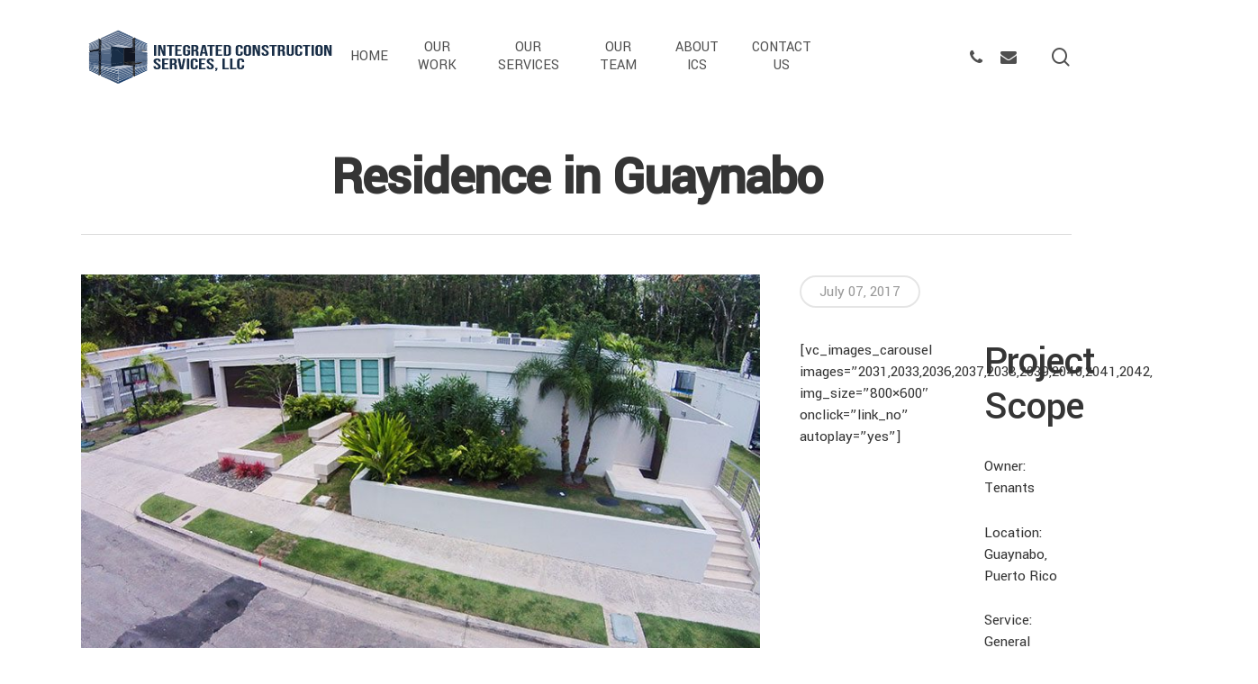

--- FILE ---
content_type: text/html; charset=UTF-8
request_url: http://www.ics-pr.com/portfolio/residence-in-guaynabo/
body_size: 9711
content:
<!doctype html>
<html lang="en-US" class="no-js">
<head>
	<meta charset="UTF-8">
	<meta name="viewport" content="width=device-width, initial-scale=1, maximum-scale=1, user-scalable=0" /><title>Residence in Guaynabo &#8211; ICS-Puerto Rico</title>
<meta name='robots' content='max-image-preview:large' />
<link rel='dns-prefetch' href='//fonts.googleapis.com' />
<link rel='dns-prefetch' href='//s.w.org' />
<link rel="alternate" type="application/rss+xml" title="ICS-Puerto Rico &raquo; Feed" href="http://www.ics-pr.com/feed/" />
<link rel="alternate" type="application/rss+xml" title="ICS-Puerto Rico &raquo; Comments Feed" href="http://www.ics-pr.com/comments/feed/" />
		<script type="text/javascript">
			window._wpemojiSettings = {"baseUrl":"https:\/\/s.w.org\/images\/core\/emoji\/13.0.1\/72x72\/","ext":".png","svgUrl":"https:\/\/s.w.org\/images\/core\/emoji\/13.0.1\/svg\/","svgExt":".svg","source":{"concatemoji":"http:\/\/www.ics-pr.com\/wp-includes\/js\/wp-emoji-release.min.js?ver=5.7.2"}};
			!function(e,a,t){var n,r,o,i=a.createElement("canvas"),p=i.getContext&&i.getContext("2d");function s(e,t){var a=String.fromCharCode;p.clearRect(0,0,i.width,i.height),p.fillText(a.apply(this,e),0,0);e=i.toDataURL();return p.clearRect(0,0,i.width,i.height),p.fillText(a.apply(this,t),0,0),e===i.toDataURL()}function c(e){var t=a.createElement("script");t.src=e,t.defer=t.type="text/javascript",a.getElementsByTagName("head")[0].appendChild(t)}for(o=Array("flag","emoji"),t.supports={everything:!0,everythingExceptFlag:!0},r=0;r<o.length;r++)t.supports[o[r]]=function(e){if(!p||!p.fillText)return!1;switch(p.textBaseline="top",p.font="600 32px Arial",e){case"flag":return s([127987,65039,8205,9895,65039],[127987,65039,8203,9895,65039])?!1:!s([55356,56826,55356,56819],[55356,56826,8203,55356,56819])&&!s([55356,57332,56128,56423,56128,56418,56128,56421,56128,56430,56128,56423,56128,56447],[55356,57332,8203,56128,56423,8203,56128,56418,8203,56128,56421,8203,56128,56430,8203,56128,56423,8203,56128,56447]);case"emoji":return!s([55357,56424,8205,55356,57212],[55357,56424,8203,55356,57212])}return!1}(o[r]),t.supports.everything=t.supports.everything&&t.supports[o[r]],"flag"!==o[r]&&(t.supports.everythingExceptFlag=t.supports.everythingExceptFlag&&t.supports[o[r]]);t.supports.everythingExceptFlag=t.supports.everythingExceptFlag&&!t.supports.flag,t.DOMReady=!1,t.readyCallback=function(){t.DOMReady=!0},t.supports.everything||(n=function(){t.readyCallback()},a.addEventListener?(a.addEventListener("DOMContentLoaded",n,!1),e.addEventListener("load",n,!1)):(e.attachEvent("onload",n),a.attachEvent("onreadystatechange",function(){"complete"===a.readyState&&t.readyCallback()})),(n=t.source||{}).concatemoji?c(n.concatemoji):n.wpemoji&&n.twemoji&&(c(n.twemoji),c(n.wpemoji)))}(window,document,window._wpemojiSettings);
		</script>
		<style type="text/css">
img.wp-smiley,
img.emoji {
	display: inline !important;
	border: none !important;
	box-shadow: none !important;
	height: 1em !important;
	width: 1em !important;
	margin: 0 .07em !important;
	vertical-align: -0.1em !important;
	background: none !important;
	padding: 0 !important;
}
</style>
	<link rel='stylesheet' id='wp-block-library-css'  href='http://www.ics-pr.com/wp-includes/css/dist/block-library/style.min.css?ver=5.7.2' type='text/css' media='all' />
<link rel='stylesheet' id='contact-form-7-css'  href='http://www.ics-pr.com/wp-content/plugins/contact-form-7/includes/css/styles.css?ver=5.4.1' type='text/css' media='all' />
<link rel='stylesheet' id='rs-plugin-settings-css'  href='http://www.ics-pr.com/wp-content/plugins/revslider/public/assets/css/rs6.css?ver=6.4.11' type='text/css' media='all' />
<style id='rs-plugin-settings-inline-css' type='text/css'>
.tp-caption a{color:#ff7302;text-shadow:none;-webkit-transition:all 0.2s ease-out;-moz-transition:all 0.2s ease-out;-o-transition:all 0.2s ease-out;-ms-transition:all 0.2s ease-out}.tp-caption a:hover{color:#ffa902}
</style>
<link rel='stylesheet' id='nectar-portfolio-css'  href='http://www.ics-pr.com/wp-content/plugins/salient-portfolio/css/portfolio.css?ver=1.7' type='text/css' media='all' />
<link rel='stylesheet' id='font-awesome-css'  href='http://www.ics-pr.com/wp-content/themes/salient/css/font-awesome-legacy.min.css?ver=4.7.1' type='text/css' media='all' />
<link rel='stylesheet' id='salient-grid-system-css'  href='http://www.ics-pr.com/wp-content/themes/salient/css/grid-system.css?ver=13.0.5' type='text/css' media='all' />
<link rel='stylesheet' id='main-styles-css'  href='http://www.ics-pr.com/wp-content/themes/salient/css/style.css?ver=13.0.5' type='text/css' media='all' />
<link rel='stylesheet' id='nectar-header-layout-centered-menu-css'  href='http://www.ics-pr.com/wp-content/themes/salient/css/header/header-layout-centered-menu.css?ver=13.0.5' type='text/css' media='all' />
<link rel='stylesheet' id='nectar-single-styles-css'  href='http://www.ics-pr.com/wp-content/themes/salient/css/single.css?ver=13.0.5' type='text/css' media='all' />
<link rel='stylesheet' id='nectar_default_font_open_sans-css'  href='https://fonts.googleapis.com/css?family=Open+Sans%3A300%2C400%2C600%2C700&#038;subset=latin%2Clatin-ext' type='text/css' media='all' />
<link rel='stylesheet' id='responsive-css'  href='http://www.ics-pr.com/wp-content/themes/salient/css/responsive.css?ver=13.0.5' type='text/css' media='all' />
<link rel='stylesheet' id='skin-material-css'  href='http://www.ics-pr.com/wp-content/themes/salient/css/skin-material.css?ver=13.0.5' type='text/css' media='all' />
<link rel='stylesheet' id='salient-wp-menu-dynamic-css'  href='http://www.ics-pr.com/wp-content/uploads/salient/menu-dynamic.css?ver=48187' type='text/css' media='all' />
<link rel='stylesheet' id='js_composer_front-css'  href='http://www.ics-pr.com/wp-content/plugins/js_composer_salient/assets/css/js_composer.min.css?ver=6.6.0' type='text/css' media='all' />
<link rel='stylesheet' id='dynamic-css-css'  href='http://www.ics-pr.com/wp-content/themes/salient/css/salient-dynamic-styles.css?ver=90581' type='text/css' media='all' />
<style id='dynamic-css-inline-css' type='text/css'>
@media only screen and (min-width:1000px){body #ajax-content-wrap.no-scroll{min-height:calc(100vh - 126px);height:calc(100vh - 126px)!important;}}@media only screen and (min-width:1000px){#page-header-wrap.fullscreen-header,#page-header-wrap.fullscreen-header #page-header-bg,html:not(.nectar-box-roll-loaded) .nectar-box-roll > #page-header-bg.fullscreen-header,.nectar_fullscreen_zoom_recent_projects,#nectar_fullscreen_rows:not(.afterLoaded) > div{height:calc(100vh - 125px);}.wpb_row.vc_row-o-full-height.top-level,.wpb_row.vc_row-o-full-height.top-level > .col.span_12{min-height:calc(100vh - 125px);}html:not(.nectar-box-roll-loaded) .nectar-box-roll > #page-header-bg.fullscreen-header{top:126px;}.nectar-slider-wrap[data-fullscreen="true"]:not(.loaded),.nectar-slider-wrap[data-fullscreen="true"]:not(.loaded) .swiper-container{height:calc(100vh - 124px)!important;}.admin-bar .nectar-slider-wrap[data-fullscreen="true"]:not(.loaded),.admin-bar .nectar-slider-wrap[data-fullscreen="true"]:not(.loaded) .swiper-container{height:calc(100vh - 124px - 32px)!important;}}.screen-reader-text,.nectar-skip-to-content:not(:focus){border:0;clip:rect(1px,1px,1px,1px);clip-path:inset(50%);height:1px;margin:-1px;overflow:hidden;padding:0;position:absolute!important;width:1px;word-wrap:normal!important;}
</style>
<link rel='stylesheet' id='bsf-Defaults-css'  href='http://www.ics-pr.com/wp-content/uploads/smile_fonts/Defaults/Defaults.css?ver=3.19.9' type='text/css' media='all' />
<link rel='stylesheet' id='redux-google-fonts-salient_redux-css'  href='http://fonts.googleapis.com/css?family=Yantramanav%3A500%2C400&#038;ver=1622577036' type='text/css' media='all' />
<script type='text/javascript' src='http://www.ics-pr.com/wp-includes/js/jquery/jquery.min.js?ver=3.5.1' id='jquery-core-js'></script>
<script type='text/javascript' src='http://www.ics-pr.com/wp-includes/js/jquery/jquery-migrate.min.js?ver=3.3.2' id='jquery-migrate-js'></script>
<script type='text/javascript' src='http://www.ics-pr.com/wp-content/plugins/revslider/public/assets/js/rbtools.min.js?ver=6.4.8' id='tp-tools-js'></script>
<script type='text/javascript' src='http://www.ics-pr.com/wp-content/plugins/revslider/public/assets/js/rs6.min.js?ver=6.4.11' id='revmin-js'></script>
<link rel="https://api.w.org/" href="http://www.ics-pr.com/wp-json/" /><link rel="EditURI" type="application/rsd+xml" title="RSD" href="http://www.ics-pr.com/xmlrpc.php?rsd" />
<link rel="wlwmanifest" type="application/wlwmanifest+xml" href="http://www.ics-pr.com/wp-includes/wlwmanifest.xml" /> 
<meta name="generator" content="WordPress 5.7.2" />
<link rel="canonical" href="http://www.ics-pr.com/portfolio/residence-in-guaynabo/" />
<link rel='shortlink' href='http://www.ics-pr.com/?p=2030' />
<link rel="alternate" type="application/json+oembed" href="http://www.ics-pr.com/wp-json/oembed/1.0/embed?url=http%3A%2F%2Fwww.ics-pr.com%2Fportfolio%2Fresidence-in-guaynabo%2F" />
<link rel="alternate" type="text/xml+oembed" href="http://www.ics-pr.com/wp-json/oembed/1.0/embed?url=http%3A%2F%2Fwww.ics-pr.com%2Fportfolio%2Fresidence-in-guaynabo%2F&#038;format=xml" />
<script type="text/javascript"> var root = document.getElementsByTagName( "html" )[0]; root.setAttribute( "class", "js" ); </script><style type="text/css">.recentcomments a{display:inline !important;padding:0 !important;margin:0 !important;}</style><meta name="generator" content="Powered by WPBakery Page Builder - drag and drop page builder for WordPress."/>
<meta name="generator" content="Powered by Slider Revolution 6.4.11 - responsive, Mobile-Friendly Slider Plugin for WordPress with comfortable drag and drop interface." />
<link rel="icon" href="http://www.ics-pr.com/wp-content/uploads/2016/09/cropped-ICS-log-32x32.png" sizes="32x32" />
<link rel="icon" href="http://www.ics-pr.com/wp-content/uploads/2016/09/cropped-ICS-log-192x192.png" sizes="192x192" />
<link rel="apple-touch-icon" href="http://www.ics-pr.com/wp-content/uploads/2016/09/cropped-ICS-log-180x180.png" />
<meta name="msapplication-TileImage" content="http://www.ics-pr.com/wp-content/uploads/2016/09/cropped-ICS-log-270x270.png" />
<script type="text/javascript">function setREVStartSize(e){
			//window.requestAnimationFrame(function() {				 
				window.RSIW = window.RSIW===undefined ? window.innerWidth : window.RSIW;	
				window.RSIH = window.RSIH===undefined ? window.innerHeight : window.RSIH;	
				try {								
					var pw = document.getElementById(e.c).parentNode.offsetWidth,
						newh;
					pw = pw===0 || isNaN(pw) ? window.RSIW : pw;
					e.tabw = e.tabw===undefined ? 0 : parseInt(e.tabw);
					e.thumbw = e.thumbw===undefined ? 0 : parseInt(e.thumbw);
					e.tabh = e.tabh===undefined ? 0 : parseInt(e.tabh);
					e.thumbh = e.thumbh===undefined ? 0 : parseInt(e.thumbh);
					e.tabhide = e.tabhide===undefined ? 0 : parseInt(e.tabhide);
					e.thumbhide = e.thumbhide===undefined ? 0 : parseInt(e.thumbhide);
					e.mh = e.mh===undefined || e.mh=="" || e.mh==="auto" ? 0 : parseInt(e.mh,0);		
					if(e.layout==="fullscreen" || e.l==="fullscreen") 						
						newh = Math.max(e.mh,window.RSIH);					
					else{					
						e.gw = Array.isArray(e.gw) ? e.gw : [e.gw];
						for (var i in e.rl) if (e.gw[i]===undefined || e.gw[i]===0) e.gw[i] = e.gw[i-1];					
						e.gh = e.el===undefined || e.el==="" || (Array.isArray(e.el) && e.el.length==0)? e.gh : e.el;
						e.gh = Array.isArray(e.gh) ? e.gh : [e.gh];
						for (var i in e.rl) if (e.gh[i]===undefined || e.gh[i]===0) e.gh[i] = e.gh[i-1];
											
						var nl = new Array(e.rl.length),
							ix = 0,						
							sl;					
						e.tabw = e.tabhide>=pw ? 0 : e.tabw;
						e.thumbw = e.thumbhide>=pw ? 0 : e.thumbw;
						e.tabh = e.tabhide>=pw ? 0 : e.tabh;
						e.thumbh = e.thumbhide>=pw ? 0 : e.thumbh;					
						for (var i in e.rl) nl[i] = e.rl[i]<window.RSIW ? 0 : e.rl[i];
						sl = nl[0];									
						for (var i in nl) if (sl>nl[i] && nl[i]>0) { sl = nl[i]; ix=i;}															
						var m = pw>(e.gw[ix]+e.tabw+e.thumbw) ? 1 : (pw-(e.tabw+e.thumbw)) / (e.gw[ix]);					
						newh =  (e.gh[ix] * m) + (e.tabh + e.thumbh);
					}				
					if(window.rs_init_css===undefined) window.rs_init_css = document.head.appendChild(document.createElement("style"));					
					document.getElementById(e.c).height = newh+"px";
					window.rs_init_css.innerHTML += "#"+e.c+"_wrapper { height: "+newh+"px }";				
				} catch(e){
					console.log("Failure at Presize of Slider:" + e)
				}					   
			//});
		  };</script>
<noscript><style> .wpb_animate_when_almost_visible { opacity: 1; }</style></noscript></head><body class="portfolio-template-default single single-portfolio postid-2030 material wpb-js-composer js-comp-ver-6.6.0 vc_responsive" data-footer-reveal="false" data-footer-reveal-shadow="none" data-header-format="centered-menu" data-body-border="off" data-boxed-style="" data-header-breakpoint="1000" data-dropdown-style="minimal" data-cae="easeOutCubic" data-cad="750" data-megamenu-width="contained" data-aie="none" data-ls="fancybox" data-apte="standard" data-hhun="0" data-fancy-form-rcs="default" data-form-style="default" data-form-submit="regular" data-is="minimal" data-button-style="slightly_rounded_shadow" data-user-account-button="false" data-flex-cols="true" data-col-gap="default" data-header-inherit-rc="false" data-header-search="true" data-animated-anchors="true" data-ajax-transitions="false" data-full-width-header="false" data-slide-out-widget-area="true" data-slide-out-widget-area-style="slide-out-from-right" data-user-set-ocm="off" data-loading-animation="none" data-bg-header="false" data-responsive="1" data-ext-responsive="true" data-ext-padding="90" data-header-resize="1" data-header-color="custom" data-transparent-header="false" data-cart="false" data-remove-m-parallax="" data-remove-m-video-bgs="" data-m-animate="0" data-force-header-trans-color="light" data-smooth-scrolling="0" data-permanent-transparent="false" >
	
	<script type="text/javascript">
	 (function(window, document) {

		 if(navigator.userAgent.match(/(Android|iPod|iPhone|iPad|BlackBerry|IEMobile|Opera Mini)/)) {
			 document.body.className += " using-mobile-browser ";
		 }

		 if( !("ontouchstart" in window) ) {

			 var body = document.querySelector("body");
			 var winW = window.innerWidth;
			 var bodyW = body.clientWidth;

			 if (winW > bodyW + 4) {
				 body.setAttribute("style", "--scroll-bar-w: " + (winW - bodyW - 4) + "px");
			 } else {
				 body.setAttribute("style", "--scroll-bar-w: 0px");
			 }
		 }

	 })(window, document);
   </script><a href="#ajax-content-wrap" class="nectar-skip-to-content">Skip to main content</a><div class="ocm-effect-wrap"><div class="ocm-effect-wrap-inner">	
	<div id="header-space"  data-header-mobile-fixed='1'></div> 
	
		<div id="header-outer" data-has-menu="true" data-has-buttons="yes" data-header-button_style="default" data-using-pr-menu="false" data-mobile-fixed="1" data-ptnm="false" data-lhe="animated_underline" data-user-set-bg="#ffffff" data-format="centered-menu" data-permanent-transparent="false" data-megamenu-rt="0" data-remove-fixed="0" data-header-resize="1" data-cart="false" data-transparency-option="0" data-box-shadow="large" data-shrink-num="6" data-using-secondary="0" data-using-logo="1" data-logo-height="70" data-m-logo-height="50" data-padding="28" data-full-width="false" data-condense="false" >
		
<div id="search-outer" class="nectar">
	<div id="search">
		<div class="container">
			 <div id="search-box">
				 <div class="inner-wrap">
					 <div class="col span_12">
						  <form role="search" action="http://www.ics-pr.com/" method="GET">
														 <input type="text" name="s"  value="" aria-label="Search" placeholder="Search" />
							 
						<span>Hit enter to search or ESC to close</span>
												</form>
					</div><!--/span_12-->
				</div><!--/inner-wrap-->
			 </div><!--/search-box-->
			 <div id="close"><a href="#"><span class="screen-reader-text">Close Search</span>
				<span class="close-wrap"> <span class="close-line close-line1"></span> <span class="close-line close-line2"></span> </span>				 </a></div>
		 </div><!--/container-->
	</div><!--/search-->
</div><!--/search-outer-->

<header id="top">
	<div class="container">
		<div class="row">
			<div class="col span_3">
								<a id="logo" href="http://www.ics-pr.com" data-supplied-ml-starting-dark="false" data-supplied-ml-starting="false" data-supplied-ml="false" >
					<img class="stnd skip-lazy default-logo dark-version" width="289" height="70" alt="ICS-Puerto Rico" src="http://www.ics-pr.com/wp-content/uploads/2021/06/ICSLOGO-01.png" srcset="http://www.ics-pr.com/wp-content/uploads/2021/06/ICSLOGO-01.png 1x, http://www.ics-pr.com/wp-content/uploads/2021/06/icslogoretina-01.png 2x" />				</a>
							</div><!--/span_3-->

			<div class="col span_9 col_last">
									<a class="mobile-search" href="#searchbox"><span class="nectar-icon icon-salient-search" aria-hidden="true"></span><span class="screen-reader-text">search</span></a>
																		<div class="slide-out-widget-area-toggle mobile-icon slide-out-from-right" data-custom-color="false" data-icon-animation="simple-transform">
						<div> <a href="#sidewidgetarea" aria-label="Navigation Menu" aria-expanded="false" class="closed">
							<span class="screen-reader-text">Menu</span><span aria-hidden="true"> <i class="lines-button x2"> <i class="lines"></i> </i> </span>
						</a></div>
					</div>
				
									<nav>
													<ul class="sf-menu">
								<li id="menu-item-780" class="menu-item menu-item-type-post_type menu-item-object-page menu-item-home nectar-regular-menu-item menu-item-780"><a href="http://www.ics-pr.com/"><span class="menu-title-text">HOME</span></a></li>
<li id="menu-item-777" class="menu-item menu-item-type-post_type menu-item-object-page nectar-regular-menu-item menu-item-777"><a href="http://www.ics-pr.com/our-work/"><span class="menu-title-text">OUR WORK</span></a></li>
<li id="menu-item-778" class="menu-item menu-item-type-post_type menu-item-object-page nectar-regular-menu-item menu-item-778"><a href="http://www.ics-pr.com/our-services/"><span class="menu-title-text">OUR SERVICES</span></a></li>
<li id="menu-item-781" class="menu-item menu-item-type-post_type menu-item-object-page nectar-regular-menu-item menu-item-781"><a href="http://www.ics-pr.com/our-team/"><span class="menu-title-text">OUR TEAM</span></a></li>
<li id="menu-item-1255" class="menu-item menu-item-type-post_type menu-item-object-page nectar-regular-menu-item menu-item-1255"><a href="http://www.ics-pr.com/about-ics/"><span class="menu-title-text">ABOUT ICS</span></a></li>
<li id="menu-item-751" class="menu-item menu-item-type-post_type menu-item-object-page nectar-regular-menu-item menu-item-751"><a href="http://www.ics-pr.com/contact-us/"><span class="menu-title-text">CONTACT US</span></a></li>
							</ul>
													<ul class="buttons sf-menu" data-user-set-ocm="off">

								<li id="social-in-menu" class="button_social_group"><a  href="tel:-787-273-8169"><span class="screen-reader-text">phone</span><i class="fa fa-phone" aria-hidden="true"></i> </a><a  href="mailto:info@ics-pr.com"><span class="screen-reader-text">email</span><i class="fa fa-envelope" aria-hidden="true"></i> </a></li><li id="search-btn"><div><a href="#searchbox"><span class="icon-salient-search" aria-hidden="true"></span><span class="screen-reader-text">search</span></a></div> </li>
							</ul>
						
					</nav>

					<div class="logo-spacing" data-using-image="true"><img class="hidden-logo" alt="ICS-Puerto Rico" width="289" height="70" src="http://www.ics-pr.com/wp-content/uploads/2021/06/ICSLOGO-01.png" /></div>
				</div><!--/span_9-->

				
			</div><!--/row-->
					</div><!--/container-->
	</header>		
	</div>
		<div id="ajax-content-wrap">

<div id="regular_portfolio"  data-featured-img="http://www.ics-pr.com/wp-content/uploads/2017/07/ICS_H-002.jpg">
			
					
				<div class="row project-title">
					<div class="container">
						<div class="title-wrap">
						<div class="col span_12 section-title  ">
							
							<h1>Residence in Guaynabo</h1>
							
												 
						</div> 
					</div>
				</div> 
			</div><!--/row-->
			
				
	<div class="container-wrap" data-nav-pos="after_project" data-rm-header="false">
		
		<div class="container main-content"> 
			
						
			<div class="row  ">
				
				
<div class="post-area col span_9">
  
	<img width="770" height="433" src="http://www.ics-pr.com/wp-content/uploads/2017/07/ICS_H-002.jpg" class="attachment-full size-full wp-post-image" alt="" loading="lazy" title="" srcset="http://www.ics-pr.com/wp-content/uploads/2017/07/ICS_H-002.jpg 770w, http://www.ics-pr.com/wp-content/uploads/2017/07/ICS_H-002-300x169.jpg 300w, http://www.ics-pr.com/wp-content/uploads/2017/07/ICS_H-002-768x432.jpg 768w, http://www.ics-pr.com/wp-content/uploads/2017/07/ICS_H-002-370x208.jpg 370w, http://www.ics-pr.com/wp-content/uploads/2017/07/ICS_H-002-360x202.jpg 360w" sizes="(max-width: 770px) 100vw, 770px" />  
	  
  
</div><!--/post-area-->

<div id="sidebar" class="col span_3 col_last" data-follow-on-scroll="1">
		
  <div id="sidebar-inner">
	
	<div id="project-meta">

		<ul class="project-sharing" data-sharing-style="fixed"> 

		
			<li class="project-date">
				July 07, 2017			</li>
					  </ul><!--sharing-->

	  <div class="clear"></div>
	</div><!--project-meta-->
	
	
		<div id="fws_697463291b737"  data-column-margin="default" data-midnight="dark"  class="wpb_row vc_row-fluid vc_row  "  style="padding-top: 0px; padding-bottom: 0px; "><div class="row-bg-wrap" data-bg-animation="none" data-bg-overlay="false"><div class="inner-wrap"><div class="row-bg"  style=""></div></div></div><div class="row_col_wrap_12 col span_12 dark ">
	<div  class="vc_col-sm-8 wpb_column column_container vc_column_container col no-extra-padding"  data-padding-pos="all" data-has-bg-color="false" data-bg-color="" data-bg-opacity="1" data-animation="" data-delay="0" >
		<div class="vc_column-inner" >
			<div class="wpb_wrapper">
				[vc_images_carousel images=&#8221;2031,2033,2036,2037,2038,2039,2040,2041,2042,2043,2044,2045&#8243; img_size=&#8221;800&#215;600&#8243; onclick=&#8221;link_no&#8221; autoplay=&#8221;yes&#8221;]
			</div> 
		</div>
	</div> 

	<div  class="vc_col-sm-4 wpb_column column_container vc_column_container col no-extra-padding"  data-padding-pos="all" data-has-bg-color="false" data-bg-color="" data-bg-opacity="1" data-animation="" data-delay="0" >
		<div class="vc_column-inner" >
			<div class="wpb_wrapper">
				<div class="col span_12 section-title text-align-center extra-padding"><h2>Project Scope</h2><p></p></div><div class="clear"></div>
<div class="wpb_text_column wpb_content_element " >
	<div class="wpb_wrapper">
		<div class="page" title="Page 66">
<div class="section">
<div class="layoutArea">
<div class="column">
<p>Owner: Tenants</p>
<p>Location: Guaynabo, Puerto Rico</p>
<p>Service: General Contractor</p>
</div>
</div>
</div>
</div>
	</div>
</div>



<div class="col span_12 section-title text-align-center extra-padding"><h2>Details </h2><p></p></div><div class="clear"></div>
<div class="wpb_text_column wpb_content_element " >
	<div class="wpb_wrapper">
		<p>Complete renovation of home.</p>
	</div>
</div>




			</div> 
		</div>
	</div> 
</div></div>
  

  </div>
  
</div><!--/sidebar-->				
			</div>

			  

		</div><!--/container-->

		<div class="bottom_controls"> <div class="container">				<div id="portfolio-nav">
											<ul>
							<li id="all-items"><a href="http://www.ics-pr.com/residence-in-guaynabo/" title="Back to all projects"><i class="icon-salient-back-to-all"></i></a></li>  
						</ul>
					
					<ul class="controls">    
				   						<li id="prev-link"><a href="http://www.ics-pr.com/portfolio/resurfacing-and-repairs-to-courts-in-bldg-167/" rel="next"><i class="fa fa-angle-left"></i><span>Previous Project</span></a></li>
						<li id="next-link"><a href="http://www.ics-pr.com/portfolio/replace-fire-alarm-system-at-toledo/" rel="prev"><span>Next Project</span><i class="fa fa-angle-right"></i></a></li> 
							   
					                             
				</ul>
				
			</div>
				
			</div></div>
	</div><!--/container-wrap-->

</div><!--/fullwidth-->



<div id="footer-outer" data-midnight="light" data-cols="3" data-custom-color="true" data-disable-copyright="false" data-matching-section-color="false" data-copyright-line="false" data-using-bg-img="false" data-bg-img-overlay="0.8" data-full-width="false" data-using-widget-area="true" data-link-hover="default">
	
		
	<div id="footer-widgets" data-has-widgets="true" data-cols="3">
		
		<div class="container">
			
						
			<div class="row">
				
								
				<div class="col span_4">
					<div id="text-11" class="widget widget_text">			<div class="textwidget"><p><img loading="lazy" class="alignnone  wp-image-1758" src="http://www.ics-pr.com/wp-content/uploads/2017/03/4.png" alt="" width="298" height="99" srcset="http://www.ics-pr.com/wp-content/uploads/2017/03/4.png 600w, http://www.ics-pr.com/wp-content/uploads/2017/03/4-300x100.png 300w, http://www.ics-pr.com/wp-content/uploads/2017/03/4-370x123.png 370w, http://www.ics-pr.com/wp-content/uploads/2017/03/4-360x120.png 360w" sizes="(max-width: 298px) 100vw, 298px" /></p>
<p>Combining technical knowledge with a steadfast commitment to do the right thing, we tailor construction solutions to your needs. Our straightforward approach to problem-solving helps clients maximize budgets and minimize timelines.</p>
<p>We listen closely to your needs to provide project leadership throughout the construction process, adding value every step of the way.</p>
</div>
		</div>					</div>
					
											
						<div class="col span_4">
							<div id="nav_menu-5" class="widget widget_nav_menu"><h4>MENU</h4><div class="menu-footer-menu-container"><ul id="menu-footer-menu" class="menu"><li id="menu-item-2089" class="menu-item menu-item-type-custom menu-item-object-custom menu-item-2089"><a href="http://www.ics-pr.com/wp-content/uploads/2017/03/Company-Profile-2017.pdf">Company Profile</a></li>
<li id="menu-item-2083" class="menu-item menu-item-type-post_type menu-item-object-page menu-item-2083"><a href="http://www.ics-pr.com/about-ics/">About ICS</a></li>
<li id="menu-item-2084" class="menu-item menu-item-type-post_type menu-item-object-page menu-item-2084"><a href="http://www.ics-pr.com/integra/">Integra</a></li>
<li id="menu-item-2085" class="menu-item menu-item-type-post_type menu-item-object-page menu-item-2085"><a href="http://www.ics-pr.com/invelop/">Invelop</a></li>
<li id="menu-item-2086" class="menu-item menu-item-type-post_type menu-item-object-page menu-item-2086"><a href="http://www.ics-pr.com/federalwork/">Federal Work</a></li>
<li id="menu-item-2087" class="menu-item menu-item-type-post_type menu-item-object-page menu-item-2087"><a href="http://www.ics-pr.com/our-services/">Our Services</a></li>
<li id="menu-item-2088" class="menu-item menu-item-type-post_type menu-item-object-page menu-item-2088"><a href="http://www.ics-pr.com/our-work/">Our Work</a></li>
<li id="menu-item-2090" class="menu-item menu-item-type-custom menu-item-object-custom menu-item-2090"><a href="http://www.ics-pr.com/wp-content/uploads/2017/03/ICS-Capability-Statement-digital-2017.pdf">Capability Statement</a></li>
<li id="menu-item-2091" class="menu-item menu-item-type-custom menu-item-object-custom menu-item-2091"><a href="http://www.ics-pr.com/wp-content/uploads/2017/03/Certifications-ICS-2017.pdf">Certifications</a></li>
</ul></div></div>								
							</div>
							
												
						
													<div class="col span_4">
								<div id="text-12" class="widget widget_text"><h4>OUR OFFICES</h4>			<div class="textwidget"><p>1783 Road 21<br />
Suite C3<br />
Condominio Villa Magna<br />
San Juan, PR 00921</p>
<p><a href="mailto:info@ics-pr.com">info@ics-pr.com</a></p>
<p>T.<a href="tel:1-787-273-8169"> 787-273-8169</a></p>
</div>
		</div>									
								</div>
														
															
							</div>
													</div><!--/container-->
					</div><!--/footer-widgets-->
					
					
  <div class="row" id="copyright" data-layout="centered">
	
	<div class="container">
	   
				<div class="col span_5">
		   
				
  				<div class="widget">			
  				</div>		   
  			<p>&copy; 2026 ICS-Puerto Rico. </p>
		</div><!--/span_5-->
			   
	  <div class="col span_7 col_last">
      <ul class="social">
        <li><a  href="tel:-787-273-8169"><span class="screen-reader-text">phone</span><i class="fa fa-phone" aria-hidden="true"></i></a></li><li><a  href="mailto:info@ics-pr.com"><span class="screen-reader-text">email</span><i class="fa fa-envelope" aria-hidden="true"></i></a></li>      </ul>
	  </div><!--/span_7-->
    
	  	
	</div><!--/container-->
  </div><!--/row-->
		
</div><!--/footer-outer-->


	<div id="slide-out-widget-area-bg" class="slide-out-from-right dark">
				</div>

		<div id="slide-out-widget-area" class="slide-out-from-right" data-dropdown-func="separate-dropdown-parent-link" data-back-txt="Back">

			<div class="inner-wrap">
			<div class="inner" data-prepend-menu-mobile="false">

				<a class="slide_out_area_close" href="#"><span class="screen-reader-text">Close Menu</span>
					<span class="close-wrap"> <span class="close-line close-line1"></span> <span class="close-line close-line2"></span> </span>				</a>


									<div class="off-canvas-menu-container mobile-only">

						
						<ul class="menu">
							<li class="menu-item menu-item-type-post_type menu-item-object-page menu-item-home menu-item-780"><a href="http://www.ics-pr.com/">HOME</a></li>
<li class="menu-item menu-item-type-post_type menu-item-object-page menu-item-777"><a href="http://www.ics-pr.com/our-work/">OUR WORK</a></li>
<li class="menu-item menu-item-type-post_type menu-item-object-page menu-item-778"><a href="http://www.ics-pr.com/our-services/">OUR SERVICES</a></li>
<li class="menu-item menu-item-type-post_type menu-item-object-page menu-item-781"><a href="http://www.ics-pr.com/our-team/">OUR TEAM</a></li>
<li class="menu-item menu-item-type-post_type menu-item-object-page menu-item-1255"><a href="http://www.ics-pr.com/about-ics/">ABOUT ICS</a></li>
<li class="menu-item menu-item-type-post_type menu-item-object-page menu-item-751"><a href="http://www.ics-pr.com/contact-us/">CONTACT US</a></li>

						</ul>

						<ul class="menu secondary-header-items">
													</ul>
					</div>
					
				</div>

				<div class="bottom-meta-wrap"><ul class="off-canvas-social-links mobile-only"><li><a  href="tel:-787-273-8169"><span class="screen-reader-text">phone</span><i class="fa fa-phone" aria-hidden="true"></i> </a></li><li><a  href="mailto:info@ics-pr.com"><span class="screen-reader-text">email</span><i class="fa fa-envelope" aria-hidden="true"></i> </a></li></ul></div><!--/bottom-meta-wrap--></div> <!--/inner-wrap-->
				</div>
		
</div> <!--/ajax-content-wrap-->

	<a id="to-top" class="
		"><i class="fa fa-angle-up"></i></a>
	</div></div><!--/ocm-effect-wrap--><script type="text/html" id="wpb-modifications"></script><link rel='stylesheet' id='fancyBox-css'  href='http://www.ics-pr.com/wp-content/themes/salient/css/plugins/jquery.fancybox.css?ver=3.3.1' type='text/css' media='all' />
<link rel='stylesheet' id='nectar-ocm-core-css'  href='http://www.ics-pr.com/wp-content/themes/salient/css/off-canvas/core.css?ver=13.0.5' type='text/css' media='all' />
<link rel='stylesheet' id='nectar-ocm-slide-out-right-material-css'  href='http://www.ics-pr.com/wp-content/themes/salient/css/off-canvas/slide-out-right-material.css?ver=13.0.5' type='text/css' media='all' />
<script type='text/javascript' src='http://www.ics-pr.com/wp-includes/js/dist/vendor/wp-polyfill.min.js?ver=7.4.4' id='wp-polyfill-js'></script>
<script type='text/javascript' id='wp-polyfill-js-after'>
( 'fetch' in window ) || document.write( '<script src="http://www.ics-pr.com/wp-includes/js/dist/vendor/wp-polyfill-fetch.min.js?ver=3.0.0"></scr' + 'ipt>' );( document.contains ) || document.write( '<script src="http://www.ics-pr.com/wp-includes/js/dist/vendor/wp-polyfill-node-contains.min.js?ver=3.42.0"></scr' + 'ipt>' );( window.DOMRect ) || document.write( '<script src="http://www.ics-pr.com/wp-includes/js/dist/vendor/wp-polyfill-dom-rect.min.js?ver=3.42.0"></scr' + 'ipt>' );( window.URL && window.URL.prototype && window.URLSearchParams ) || document.write( '<script src="http://www.ics-pr.com/wp-includes/js/dist/vendor/wp-polyfill-url.min.js?ver=3.6.4"></scr' + 'ipt>' );( window.FormData && window.FormData.prototype.keys ) || document.write( '<script src="http://www.ics-pr.com/wp-includes/js/dist/vendor/wp-polyfill-formdata.min.js?ver=3.0.12"></scr' + 'ipt>' );( Element.prototype.matches && Element.prototype.closest ) || document.write( '<script src="http://www.ics-pr.com/wp-includes/js/dist/vendor/wp-polyfill-element-closest.min.js?ver=2.0.2"></scr' + 'ipt>' );( 'objectFit' in document.documentElement.style ) || document.write( '<script src="http://www.ics-pr.com/wp-includes/js/dist/vendor/wp-polyfill-object-fit.min.js?ver=2.3.4"></scr' + 'ipt>' );
</script>
<script type='text/javascript' id='contact-form-7-js-extra'>
/* <![CDATA[ */
var wpcf7 = {"api":{"root":"http:\/\/www.ics-pr.com\/wp-json\/","namespace":"contact-form-7\/v1"}};
/* ]]> */
</script>
<script type='text/javascript' src='http://www.ics-pr.com/wp-content/plugins/contact-form-7/includes/js/index.js?ver=5.4.1' id='contact-form-7-js'></script>
<script type='text/javascript' src='http://www.ics-pr.com/wp-content/plugins/salient-portfolio/js/third-party/imagesLoaded.min.js?ver=4.1.4' id='imagesLoaded-js'></script>
<script type='text/javascript' src='http://www.ics-pr.com/wp-content/plugins/salient-portfolio/js/third-party/isotope.min.js?ver=7.6' id='isotope-js'></script>
<script type='text/javascript' id='salient-portfolio-js-js-extra'>
/* <![CDATA[ */
var nectar_theme_info = {"using_salient":"true"};
/* ]]> */
</script>
<script type='text/javascript' src='http://www.ics-pr.com/wp-content/plugins/salient-portfolio/js/salient-portfolio.js?ver=1.7' id='salient-portfolio-js-js'></script>
<script type='text/javascript' src='http://www.ics-pr.com/wp-content/themes/salient/js/third-party/jquery.easing.js?ver=1.3' id='jquery-easing-js'></script>
<script type='text/javascript' src='http://www.ics-pr.com/wp-content/themes/salient/js/third-party/jquery.mousewheel.js?ver=3.1.13' id='jquery-mousewheel-js'></script>
<script type='text/javascript' src='http://www.ics-pr.com/wp-content/themes/salient/js/priority.js?ver=13.0.5' id='nectar_priority-js'></script>
<script type='text/javascript' src='http://www.ics-pr.com/wp-content/themes/salient/js/third-party/transit.js?ver=0.9.9' id='nectar-transit-js'></script>
<script type='text/javascript' src='http://www.ics-pr.com/wp-content/themes/salient/js/third-party/waypoints.js?ver=4.0.2' id='nectar-waypoints-js'></script>
<script type='text/javascript' src='http://www.ics-pr.com/wp-content/themes/salient/js/third-party/hoverintent.js?ver=1.9' id='hoverintent-js'></script>
<script type='text/javascript' src='http://www.ics-pr.com/wp-content/themes/salient/js/third-party/stickkit.js?ver=1.0' id='stickykit-js'></script>
<script type='text/javascript' src='http://www.ics-pr.com/wp-content/themes/salient/js/third-party/jquery.fancybox.min.js?ver=3.3.8' id='fancyBox-js'></script>
<script type='text/javascript' src='http://www.ics-pr.com/wp-content/themes/salient/js/third-party/superfish.js?ver=1.5.8' id='superfish-js'></script>
<script type='text/javascript' id='nectar-frontend-js-extra'>
/* <![CDATA[ */
var nectarLove = {"ajaxurl":"http:\/\/www.ics-pr.com\/wp-admin\/admin-ajax.php","postID":"2030","rooturl":"http:\/\/www.ics-pr.com","disqusComments":"false","loveNonce":"c18737b3dd","mapApiKey":""};
var nectarOptions = {"quick_search":"false","mobile_header_format":"default","left_header_dropdown_func":"default","ajax_add_to_cart":"0","ocm_remove_ext_menu_items":"remove_images","woo_product_filter_toggle":"0","woo_sidebar_toggles":"true","woo_sticky_sidebar":"0","woo_minimal_product_hover":"default","woo_minimal_product_effect":"default","woo_related_upsell_carousel":"false","woo_product_variable_select":"default"};
var nectar_front_i18n = {"next":"Next","previous":"Previous"};
/* ]]> */
</script>
<script type='text/javascript' src='http://www.ics-pr.com/wp-content/themes/salient/js/init.js?ver=13.0.5' id='nectar-frontend-js'></script>
<script type='text/javascript' src='http://www.ics-pr.com/wp-content/plugins/salient-core/js/third-party/touchswipe.min.js?ver=1.0' id='touchswipe-js'></script>
<script type='text/javascript' src='http://www.ics-pr.com/wp-includes/js/wp-embed.min.js?ver=5.7.2' id='wp-embed-js'></script>
<script type='text/javascript' src='http://www.ics-pr.com/wp-content/plugins/js_composer_salient/assets/js/dist/js_composer_front.min.js?ver=6.6.0' id='wpb_composer_front_js-js'></script>
</body>
</html>